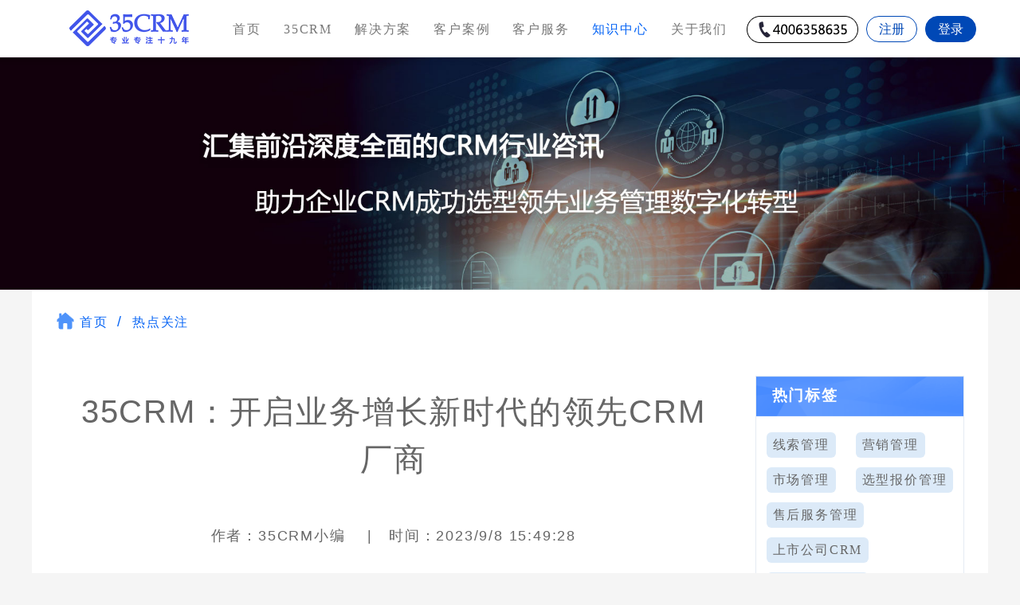

--- FILE ---
content_type: text/html; charset=utf-8
request_url: https://www.35crm.com/202309/knowledge_focus_details_1029.html
body_size: 7762
content:
<!DOCTYPE html>
<html lang="zh-CN">

<head>
  <meta charset="utf-8">
  <meta http-equiv="X-UA-Compatible" content="IE=edge,chrome=1">
  <meta name="viewport" content="width=device-width, initial-scale=1.0, user-scalable=no">
  <meta http-equiv="content-language" content="zh-CN">
  <meta http-equiv="Cache-Control" content="no-transform" />
  <meta http-equiv="Cache-Control" content="no-siteapp" />
  <title>CRM客户关系管理软件,大中型企业CRM,集团版CRM,私有化部署CRM,售后服务系统,信创CRM,私有化CRM</title>
  <meta name="description"
    content="35CRM营销服一体化管理软件，实现市场营销活动管理、线索管理、客户管理、商机管理、销售管理、CPQ报价管理、项目管理、渠道管理、客服管理、售后服务管理等；融合云计算、移动互联网、大数据、人工智能、社交、物联网等技术构建全新CRM系统，帮助企业降本增效实现快速成长。咨询热线：400-635-8635" />
  <meta name="keywords"
    content="信创CRM、CRM国产化替代、国产CRM、国产化CRM替代、CRM、客户关系管理系统、集团版CRM、私有化部署CRM、35CRM、本地部署CRM、大中型企业CRM、上市公司CRM、集团公司CRM、CRM软件、CRM厂商、客户管理系统、售后服务管理软件、后市场服务系统、售后服务保障系统、售后维保系统、设备维保系统、设备运维系统、售后管理软件、工单系统、售后服务系统、售后维保管理系统、CPQ选型报价系统、CRM行业知识、CRM知识库、CRM咨讯、CRM咨询" />



  <link rel="bookmark" href="/favicon.ico" />
  <link rel="stylesheet" href="../css/bootstrap.min.css">
  <link rel="stylesheet" href="../css/grid.css">
  <link rel="stylesheet" href="../css/main.css">
  <!--[if lt IE 9]>
<link rel="stylesheet" href="../css/ie9/bootstrap.min.css" >
<![endif]-->
  <script>var webroot = "/";</script>
  <!--[if lt IE 9]>
<script src="../cdn.bootcss.com/html5shiv/3.7.2/html5shiv.min.js" ></script>
<script src="../cdn.bootcss.com/respond.../js/1.4.2/respond.min.js" ></script>
<link rel="stylesheet" href="../css/ie8.css" ">
<![endif]-->
  <!--[if lt IE 8]>
<meta http-equiv="refresh" content="0;url=http://dede08.va666.com/no-ie6.html" />
<![endif]-->

  <link rel="stylesheet" href="../css/style.css">
  <link rel="shortcut icon" href="favicon.ico" />

  <!-- 让IE8/9支持媒体查询，从而兼容栅格 -->
  <!--[if lt IE 9]>
  <script src="../js/html5.min.js"></script>
  <script src="../js/respond.min.js"></script>
<![endif]-->
  <style>
    .un_wrapper .un_list14 ul li {
      padding-left: 4%;
    }
  </style>
  <script>
    var _hmt = _hmt || [];
    (function() {
      var hm = document.createElement("script");
      hm.src = "https://hm.baidu.com/hm.js?3687c3964a86495cdccbd8144051ef3b";
      var s = document.getElementsByTagName("script")[0]; 
      s.parentNode.insertBefore(hm, s);
    })();
    </script>
</head>

<body>

  <!--head start-->
  <header class="navbar navbar-default navbar-fixed-top" role="navigation">
    <div class="container">
      <!--mobile nav start-->
      <div class="navbar-header">
        <button type="button" class="navbar-toggle" data-toggle="collapse" data-target=".navbar-collapse"> <span
            class="sr-only">Toggle navigation</span> <span class="icon-bar"></span> <span class="icon-bar"></span> <span
            class="icon-bar"></span> </button>
        <!--logo start-->
        <h1 class="logo"><a href="https://www.35crm.com/"><img src="../images/logo.png" alt="35crm网站logo"
              title="35crm网站logo"></a><small class="pull-left visible-lg-block visible-xs-block"></small></h1>
      </div>
      <!--end-->
      <!--nav start-->
      <nav class="collapse navbar-right navbar-collapse" role="navigation">
        <ul class="nav navbar-nav pull-left" id="nav">
          <li><a href="../index.html">首页</a></li>
          <li><a href="../crm_index.html">35CRM</a>
            <ul class="list-unstyled">
              <li><a href="../crm_index.html">市场营销管理</a></li>
              <li><a href="../crm_custuer.html">线索管理</a></li>
              <li><a href="../crm_sale.html">客户管理</a></li>
              <li><a href="../crm_xiangmu.html">商机管理</a></li>
              <li><a href="../typical_applications.html">销售管理</a></li>
              <li><a href="../typical_applications_01.html">选型报价管理</a></li>
              <li><a href="../typical_applications_02.html">项目管理</a></li>
              <li><a href="../typical_applications_03.html">渠道管理</a></li>
              <li><a href="../customer_service_management.html">客户服务管理</a></li>
              <li><a href="../after_sales_service_management.html">售后服务管理</a></li>
              <li><a href="../external_partner_management.html">外部合作互联</a></li>
              <li><a href="../internal_collaboration_interconnection.html">内部协作互联</a></li>
              <li><a href="../system_ecological_interconnection.html">系统生态互联</a></li>
              <li><a href="../mature_component_platform.html">成熟构件平台</a></li>
              <li><a href="../intelligent_analysis_platform.html">智能分析平台</a></li>
              <li><a href="../open_system_platform.html">开放体系平台</a></li>
            </ul>
          </li>
          <li><a href="../solution_08.html">解决方案</a>
            <ul class="list-unstyled" style="width:300px; left:-65px;">
              <li><a href="../solution_08.html">制造业CRM解决方案</a></li>
              <li><a href="../solution_fax.html">售后维保服务系统解决方案</a></li>
              <li><a href="../solution_sale.html">市场销售服务一体化解决方案</a></li>
              <li><a href="../solution_index.html">金融行业CRM解决方案</a></li>
              <li><a href="../solution_07.html">私募基金行业应用解决方案</a></li>
              <li><a href="../solution_05.html">ICT行业CRM解决方案</a></li>
            </ul>
          </li>
          <li><a href="../case3.html">客户案例</a>
            <ul class="list-unstyled">
              <li><a href="../case3.html">制造业</a></li>
              <li><a href="../case4.html">ICT行业</a></li>
              <li><a href="../case.html">私募基金</a></li>
              <li><a href="../case1.html">金融行业</a></li>
              <li><a href="../case5.html">汽车行业</a></li>
              <li><a href="../case2.html">地产行业</a></li>
              <li><a href="../case6.html">物流行业</a></li>
              <li><a href="../medical_treatment_case.html">医药医疗</a></li>
            </ul>
          </li>
          <li><a href="../customer_service.html">客户服务</a>
            <ul class="list-unstyled">
              <li><a href="../customer_service.html">咨询实施</a></li>
              <li><a href="../features_service.html">售后服务</a></li>
              <li><a href="../faq.html">常见问题</a></li>
              <li><a href="../crm_enterprise.html">试用申请</a></li>
              <li><a href="../experience_center.html">APP下载 </a></li>
              <li><a href="../saas_complaints_recommended.html">投诉建议</a></li>
            </ul>
          </li>
          <li><a href="../knowledge01.html">
              <font class="un_active">知识中心</font>
            </a>
            <ul class="list-unstyled">
              <li><a href="../knowledge01.html">
                  <font class="un_active">CRM功能</font>
                </a></li>
              <li><a href="../knowledge02.html">CRM价值</a></li>
              <li><a href="../knowledge03.html">CRM选型</a></li>
              <li><a href="../knowledge04.html">CRM应用</a></li>
              <li><a href="../knowledge05.html">CRM优势</a></li>

            </ul>
          </li>
          <li><a href="../about_us.html">关于我们</a>
            <ul class="list-unstyled">
              <li><a href="../about_us.html">企业简介</a></li>
              <li><a href="../about_company.html">荣誉资质</a></li>
              <li><a href="../about_mission.html">企业文化</a></li>
              <li><a href="../about_contact.html">联系我们</a></li>
            </ul>
          </li>
          <li style="padding:5px 0 0 10px;"> <img src="../images/c_01.png" width="140" height="34" style="margin-top:15px;"
              alt="400服务热线图片" title="400服务热线图片"></li>
          <li style="padding:5px 0 0 10px;">
            <input value="注册" onclick="javascript:top.location='../crm_enterprise.html';" type="button"
              style="margin-top:15px;">
          </li>
          <li style="padding:5px 0 0 10px;">
            <input value="登录" onclick="javascript:top.location='http://demo.uniproud.com/';" type="button"
              style="margin-top:15px; background-color:#0048b6; color:#fff;">
          </li>
        </ul>
      </nav>
      <!--end-->
    </div>
  </header>
  <!--end-->
  <!--banner start-->
  <section class="banner">
    <div id="owl-banner" class="owl-carousel owl-theme"> <img src="../images/c_sub_banner25.jpg" alt="35CRM子栏目广告图片"
        title="35CRM子栏目广告图片"> </div>
  </section>
  <section class="service container sx-jianju bg_w" style="padding:5px 0 0px 0;">
    <div class="un_wrapper">
      <div class="row">
        <ul class="breadcrumb">
          <li><img src="../images/c_33.png" alt="首页图标" title="首页图标"><a href="../index.html">首页</a></li>
          <!--<li><a href="../knowledge01.html" >知识中心</a></li>-->
          <li><a href="#">热点关注</a></li>
          <!-- <li class="active" id="tab"></li> -->
        </ul>
      </div>
    </div>
  </section>

  <section class="service container sx-jianju" style="padding-top:0px;padding-bottom:0px; background-color:#fff;">
    <div class="un_wrapper">
      <div class="row"> <span class="col-xs-12 col-sm-12 col-md-9 col-lg-9">
          <div class="un_wrapper">
            <div class="news_details" id="d1">
              <p>
 <span class="col-xs-12 col-sm-12 col-md-12 col-lg-12"><span class="news_title2">35CRM：开启业务增长新时代的领先CRM厂商</span><span style=" display:inline-block; width:100%; font-size:18px;">作者：35CRM小编&nbsp;&nbsp;&nbsp;&nbsp;|&nbsp;&nbsp;&nbsp;时间：2023/9/8 15:49:28</span></span>
  
  <span class="news_info2">在当今竞争激烈的商业环境中，每个企业都追求业务的增长和客户的满意度。随着数字化时代的到来，CRM（客户关系管理）已经成为许多企业取得成功的重要因素之一。而在诸多CRM厂商中，35<a href="https://www.35crm.com" style="text-decoration:underline; color:#0664f5; font-size:18px;">CRM软件</a>以其卓越的功能与性能一直被业界誉为领先者。作为一家拥有丰富经验和实力的CRM厂商，35CRM为企业提供了全面的解决方案，帮助其实现业务增长和客户满意度的提升。下面将重点介绍35CRM的五个关键优势：

  </span>
  
  <span class="news_subtitle2">1.强大的客户管理功能</span>
    <span class="news_info2">35CRM提供了一套完善的客户管理工具，能够帮助企业全面了解客户的需求和偏好。从客户的基本信息到购买记录，35CRM能够帮助企业建立详细的客户档案，实现精准的客户细分和个性化营销。
  </span>
 
 <span class="news_subtitle2">2.智能的销售管理系统</span>
 <span class="news_info2">35CRM的销售管理系统通过智能化的销售流程管理和销售业绩分析，帮助企业实现销售过程的全面监控和业绩的有效评估。企业可以通过35CRM准确识别潜在销售机会并制定有效的销售策略，从而提高销售效率和业绩。

</span>

<span class="news_subtitle2">3.高效的客户服务工具</span>
    <span class="news_info2">35CRM为企业提供了强大的客户服务工具，包括在线客服、客户反馈管理和售后服务等，能够帮助企业实现快速响应客户需求、解决问题和提供高质量的售后服务。这些工具有效提升了企业的客户满意度和口碑。
  </span>
  
  <span class="news_subtitle2">4.智能化的市场营销系统</span>
    <span class="news_info2">35CRM的市场<a href="https://www.35crm.com/crm_index.html" style="text-decoration:underline; color:#0664f5; font-size:18px;">营销管理</a>系统利用大数据分析和智能推荐算法，帮助企业了解市场趋势和客户需求，并制定精准的营销策略。企业可以通过35CRM的市场营销工具实现品牌推广、线上线下整合营销和精准投放广告，提高市场占有率和品牌影响力。
  </span>
  <span class="news_subtitle2">5.灵活的数据分析与报表功能</span>
    <span class="news_info2">35CRM提供了丰富的数据分析和报表功能，帮助企业深入了解业务数据和客户行为。企业可以通过35CRM的数据分析和报表工具实时掌握市场动态、优化销售策略和改进客户服务，从而不断提升业务增长和竞争力。
  </span>
       
  <span class="news_info2">总的来说，35CRM作为一家领先的CRM厂商，凭借其强大的功能和优势，成为众多企业实现业务增长和客户满意度提升的首选。无论是客户管理、销售管理、客户服务、市场营销还是数据分析，35CRM都能提供全面而有效的解决方案，助力企业在竞争激烈的市场中取得成功。
  </span>
  
 
<span class="news_info2">傲融软件35CRM专注于私有化部署，支持国家信创政策，已经完成信创环境适配，并且有央国企<a href="https://www.35crm.com" style="text-decoration:underline; color:#0664f5; font-size:18px;">信创CRM</a>落地经验，欢迎随时随地联系<a href="https://www.35crm.com/crm_enterprise.html" style="text-decoration:underline; color:#0664f5; font-size:18px;">咨询我们</a>。</span> 

 
  </span>
  </p>
            </div>
          </div>

          <div class="row" style="margin-bottom:50px;background-color:#f0f0f0;">
            <span class="col-xs-12 col-sm-12 col-md-12 col-lg-12" style=" text-align:center;"><b style="font-size:24px; display:inline-block; padding-top:10px;">-= 最新资讯 =-</b></span>
             <span class="col-xs-12 col-sm-12 col-md-6 col-lg-6"><span class="un_list15" style="padding-bottom:30px;">
 <a href="../202601/knowledge_focus_details_3653.html">
 <table width="100%" cellspacing="2" cellpadding="2" border="0">
 <tbody>
 <tr>
 <td></td>
 </tr>
 <tr>
 <th>傲融软件35CRM主要服务于四类企业分析</th>
 </tr>
 <tr>
 <td>傲融软件35CRM，作为私有化部署CRM领域的领先CRM厂商，专注于私有化部署十九年，支持信创，主要服务以下四类企业：</td> </tr>
 </tbody>
 </table>
 </a>
 </span></span>
 <span class="col-xs-12 col-sm-12 col-md-6 col-lg-6"><span class="un_list15" style="padding-bottom:30px;">
 <a href="../202601/knowledge_focus_details_3651.html">
 <table width="100%" cellspacing="2" cellpadding="2" border="0">
 <tbody>
 <tr>
 <td></td>
 </tr>
 <tr>
 <th>选对CRM不踩坑：主流产品价格对比与真实用户评价指南</th>
 </tr>
 <tr>
 <td>企业选CRM，最怕两件事：一是花了大价钱却买不到适配的CRM功能，二是贪便宜选了小众产品，用着全是坑。正如管理大师彼得?德鲁克所说：“决策的本质，是在不确定的......</td> </tr>
 </tbody>
 </table>
 </a>
 </span></span>
 <span class="col-xs-12 col-sm-12 col-md-6 col-lg-6"><span class="un_list15" style="padding-bottom:30px;">
 <a href="../202601/knowledge_focus_details_3649.html">
 <table width="100%" cellspacing="2" cellpadding="2" border="0">
 <tbody>
 <tr>
 <td></td>
 </tr>
 <tr>
 <th>客户管理系统的全景解析：如何高效利用以提升业务</th>
 </tr>
 <tr>
 <td>在当下竞争白热化的商业世界里，客户管理系统（CRM）就像企业手里的 “制胜法宝”，不管是刚起步的小公司，还是行业里的头部企业，都靠它来优化客户关系、提升业务效......</td> </tr>
 </tbody>
 </table>
 </a>
 </span></span>
 <span class="col-xs-12 col-sm-12 col-md-6 col-lg-6"><span class="un_list15" style="padding-bottom:30px;">
 <a href="../202601/knowledge_focus_details_3647.html">
 <table width="100%" cellspacing="2" cellpadding="2" border="0">
 <tbody>
 <tr>
 <td></td>
 </tr>
 <tr>
 <th>CRM系统构建新思维：从目标到落地的全链路实践</th>
 </tr>
 <tr>
 <td>客户关系管理系统（CRM）是企业链接客户、驱动业绩的核心载体，其核心目标是通过优化客户互动实现长期销售增长。如今移动互联网、大数据与AI技术飞速迭代，但CRM......</td> </tr>
 </tbody>
 </table>
 </a>
 </span></span>

          </div>

        </span>




        <span class="col-xs-12 col-sm-12 col-md-3 col-lg-3 r_sidebar">
          <span class="hot_tag" style="padding-right:0px;">
            <h2>热门标签</h2>
            <i><a href='../202401/knowledge_focus_15.html'>线索管理</a></i>
<i><a href='../202401/knowledge_focus_14.html'>营销管理</a></i>
<i><a href='../202312/knowledge_focus_13.html'>市场管理</a></i>
<i><a href='../202312/knowledge_focus_12.html'>选型报价管理</a></i>
<i><a href='../202312/knowledge_focus_11.html'>售后服务管理</a></i>
<i><a href='../202312/knowledge_focus_10.html'>上市公司CRM</a></i>
<i><a href='../202311/knowledge_focus_9.html'>集团公司CRM</a></i>
<i><a href='../202311/knowledge_focus_8.html'>信创CRM</a></i>
<i><a href='../202310/knowledge_focus_7.html'>大中型企业CRM</a></i>
<i><a href='../202310/knowledge_focus_6.html'>私有化部署CRM</a></i>

            <!-- <i><a href='knowledge_focus.html'>私有化部署CRM</a></i>
            <i><a href="#">集团公司CRM</a></i>
            <i>上市公司CRM</i>
            <i>大中型企业CRM</i>
            <i>信创CRM</i>
            <i>私有化</i>
            <i>售后维保服务管理软件</i>
            <i>市场活动管理</i>
            <i>营销管理</i>
            <i>智能分析平台</i>
            <i>制造业CRM解决方案</i>
            <i>洞察数据变化趋势</i> -->
          </span><a
          href="../crm_enterprise.html"><img src="../images/icon_339.gif"></a><img src="../images/icon_340.gif"><a
            href="mailto:service@uniproud.com"><img src="../images/icon_341.gif"></a>
        </span>


      </div>
    </div>




  </section>
  <div class="un_wrapper"> <span class="un_kflogo"><a href="../crm_enterprise.html"><img src="../images/pic01.jpg"
          alt="免费试用广告图片" title="免费试用广告图片"></a></span> </div>
  <footer>
    <div class="un_layout3">
      <section class="service container sx-jianju" style="padding:20px 0 0 0;">
        <div class="un_wrapper">
          <div class="row"> <span class="col-xs-12 col-sm-12 col-md-4 col-lg-4"><span class="un_list3">
                <table width="100%" border="0" cellspacing="2" cellpadding="2">
                  <tr>
                    <th width="50%">热门搜索</th>
                    <th width="50%">开放平台</th>
                  </tr>
                  <tr>
                    <td width="50%"><a href="../crm_index.html">活动管理</a></td>
                    <td width="50%"><a href="../external_partner_management.html">外部合作互联</a></td>
                  </tr>
                  <tr>
                    <td width="50%"><a href="../crm_custuer.html">线索管理</a></td>
                    <td width="50%"><a href="../internal_collaboration_interconnection.html">内部协作互联</a></td>
                  </tr>
                  <tr>
                    <td width="50%"><a href="../crm_sale.html">客户管理</a></td>
                    <td width="50%"><a href="../system_ecological_interconnection.html">系统生态互联</a></td>
                  </tr>
                  <tr>
                    <td width="50%"><a href="../crm_xiangmu.html">商机管理</a></td>
                    <td width="50%"><a href="../mature_component_platform.html">成熟构件平台</a></td>
                  </tr>
                  <tr>
                    <td width="50%"><a href="../typical_applications.html">销售管理</a></td>
                    <td width="50%"><a href="../intelligent_analysis_platform.html">智能分析平台</a></td>
                  </tr>
                  <tr>
                    <td width="50%"><a href="../customer_service_management.html">客服管理</a></td>
                    <td width="50%"><a href="../open_system_platform.html">开放体系平台</a></td>
                  </tr>
                </table>
              </span></span> <span class="col-xs-12 col-sm-12 col-md-4 col-lg-4"><span class="un_list3"
                style="margin-left:0px;">
                <table width="100%" border="0" cellspacing="2" cellpadding="2">
                  <tr>
                    <th>解决方案</th>
                    <th>客户服务</th>
                  </tr>
                  <tr>
                    <td><a href="../solution_08.html">制造业CRM解决方案</a></td>
                    <td><a href="../customer_service.html">咨询实施</a></td>
                  </tr>
                  <tr>
                    <td><a href="../solution02.html">售后维保服务解决方案</a></td>
                    <td><a href="../features_service.html">售后服务</a></td>
                  </tr>
                  <tr>
                    <td><a href="../solution_sale.html">营销服一体化解决方案</a></td>
                    <td><a href="../faq.html">常见问题</a></td>
                  </tr>
                  <tr>
                    <td><a href="../solution_index.html">金融业CRM解决方案</a></td>
                    <td><a href="../crm_enterprise.html">试用申请</a></td>
                  </tr>
                  <tr>
                    <td><a href="../solution_07.html">私募基金行业解决方案</a></td>
                    <td><a href="../experience_center.html">APP下载</a></td>
                  </tr>
                  <tr>
                    <td><a href="../solution_05.html">ICT行业CRM解决方案</a></td>
                    <td><a href="../saas_complaints_recommended.html">投诉建议</a></td>
                  </tr>
                </table>
              </span></span> <span class="col-xs-12 col-sm-12 col-md-4 col-lg-4"><span class="un_list3"
                style="margin-top:10px;"><img src="../images/foot_tel.gif" alt="400服务热线与微信客服图片"
                  title="400服务热线与微信客服图片"></span></span>

            <span class="col-xs-12 col-sm-12 col-md-12 col-lg-12" style="padding:0px;">
              <div id=tags>
                <span style="margin-right:10px;"><a onClick="selectTag('tagContent0',this)"
                    href="javascript:void(0)">热门链接</a> </span>
                <span class="selectTag" style="margin-right:10px;"><a onClick="selectTag('tagContent1',this)"
                    href="javascript:void(0)">知识更新</a></span>
                <span class="selectTag" style="margin-right:10px;"><a onClick="selectTag('tagContent2',this)"
                    href="javascript:void(0)">友情链接</a></span>
                <span class="selectTag" style="margin-right:10px;"><a onClick="selectTag('tagContent3',this)"
                    href="javascript:void(0)">热点关注</a></span>
              </div>
              <div id=tagContent>
                <div class="selectTag" id="tagContent0" style="padding-left: 15px; display: block;"><a
                    href="../typical_applications_01.html">选型报价管理</a>&nbsp;&nbsp;<a
                    href="../typical_applications_02.html">项目管理</a>&nbsp;&nbsp;<a
                    href="../typical_applications_03.html">渠道管理</a>&nbsp;&nbsp;<a
                    href="../after_sales_service_management.html">售后服务管理</a></div>
                <div class="tagContent selectTag" style="display: none; padding: 8px 0 8px 15px;line-height: 150%;"
                  id=tagContent1><a href="../knowledge_info.html" target="_blank">CRM购买还是开发？</a></div>
                <div class="tagContent selectTag" style="display: none; padding-left:15px;" id=tagContent2><a
                    href="http://www.uniproud.com/" target="_blank">傲融软件</a>&nbsp;&nbsp;<a
                    href="https://www.uniproudcc.com/" target="_blank">傲融云客</a>&nbsp;&nbsp;<a
                    href="http://www.weibaowuyou.com/" target="_blank">维保无忧</a>&nbsp;&nbsp;<a
                    href="http://www.xiaoshouwuyou.com/" target="_blank">销售无忧</a>&nbsp;&nbsp;<a
                    href="http://www.udsaas.com/" target="_blank">优点云</a>&nbsp;&nbsp;<a
                    href="http://www.paikexitong.com/" target="_blank">排课</a>&nbsp;&nbsp;<a
                    href="http://www.keyanxitong.com/" target="_blank">科研</a>&nbsp;&nbsp;<a
                    href="http://www.sh-yuanzhu.com/" target="_blank">远瞩采购云</a>&nbsp;&nbsp;<a
                    href="http://www.anyrtc.io/" target="_blank">铂渊信息</a>&nbsp;&nbsp;<a href="http://www.altn.com.cn/"
                    target="_blank">MDaemon</a>&nbsp;&nbsp;<a href="http://www.mailstore.cn/"
                    target="_blank">MailStore</a>&nbsp;&nbsp;<a href="http://www.xibaoxiao.com/"
                    target="_blank">喜报销</a>&nbsp;&nbsp;<a href="http://www.yuneasy.cn/"
                    target="_blank">云翌通信</a>&nbsp;&nbsp;<a href="http://www.zhcwms.com/"
                    target="_blank">中慧仓</a>&nbsp;&nbsp;<br /><a href="http://www.easeye.com.cn/"
                    target="_blank">亿业科技</a>&nbsp;&nbsp;<a href="http://www.pisx.com/"
                    target="_blank">湃睿科技</a>&nbsp;&nbsp;</div>
                <div class="tagContent selectTag" style="display: none; padding: 8px 0 8px 15px;line-height: 150%;"
                  id=tagContent3>
                  <a href='../202401/knowledge_focus_15.html' target="_blank">线索管理</a>&nbsp;&nbsp;<a href='../202401/knowledge_focus_14.html' target="_blank">营销管理</a>&nbsp;&nbsp;<a href='../202312/knowledge_focus_13.html' target="_blank">市场管理</a>&nbsp;&nbsp;<a href='../202312/knowledge_focus_12.html' target="_blank">选型报价管理</a>&nbsp;&nbsp;<a href='../202312/knowledge_focus_11.html' target="_blank">售后服务管理</a>&nbsp;&nbsp;<a href='../202312/knowledge_focus_10.html' target="_blank">上市公司CRM</a>&nbsp;&nbsp;<a href='../202311/knowledge_focus_9.html' target="_blank">集团公司CRM</a>&nbsp;&nbsp;<a href='../202311/knowledge_focus_8.html' target="_blank">信创CRM</a>&nbsp;&nbsp;<a href='../202310/knowledge_focus_7.html' target="_blank">大中型企业CRM</a>&nbsp;&nbsp;<a href='../202310/knowledge_focus_6.html' target="_blank">私有化部署CRM</a>&nbsp;&nbsp;
                  </div>
              </div>
            </span>

            <span class="col-xs-12 col-sm-12 col-md-12 col-lg-12" style="padding:5px; padding-top:0px;"><span
                class="un_copyright">版权所有：上海傲融软件技术有限公司。ICP备案许可证号:<a href="https://beian.miit.gov.cn"
                  target="_blank">沪ICP备09024660号-17</a><br /> Copyright 2008-2026 35CRM. All Rights Reserved.<br />
                35CRM专业专注CRM十九年，实现销售服务一体化管理，融合呼叫中心及智能客服，运用AI人工智能，软件通信跨界组合，传统私有化部署CRM行业领导者！<br />
              </span> <br />
            </span>
          </div>
        </div>
      </section>
    </div>
  </footer><!--jQuery-->
  <script src="../js/jquery.min.js"></script>
  <script>$(function () { $("#h").addClass("hover"); })</script>
  <script src="../js/bootstrap.min.js"></script>
  <script>$(function () { $("[data-toggle='tooltip']").tooltip(); })</script>
  <script src="../js/owl.carousel.min.js"></script>
  <script src="../js/owl.carousel.quote.js"></script>

  <!--底部logo的tab-->
  <script>
    $("#tab").html("<a href=\"../knowledge04.html\" >CRM应用</a>");
    $(function () {
      $(".tab-item").click(function () {
        $(this).addClass("active").siblings().removeClass("active");
        $(".solution-body .solution-item")
          .eq($(this).index())
          .show()
          .siblings()
          .hide();
      });
    });
  </script>

  <!--底部link的tab-->
  <script type=text/javascript>
function selectTag(showContent,selfObj){
	// 操作标签
	var tag = document.getElementById("tags").getElementsByTagName("li");
	var taglength = tag.length;
	for(i=0; i<taglength; i++){
		tag[i].className = "";
	}
	selfObj.parentNode.className = "selectTag";
	// 操作内容
	for(i=0; j=document.getElementById("tagContent"+i); i++){
		j.style.display = "none";
	}
	document.getElementById(showContent).style.display = "block";
}
</script>
</body>

</html>